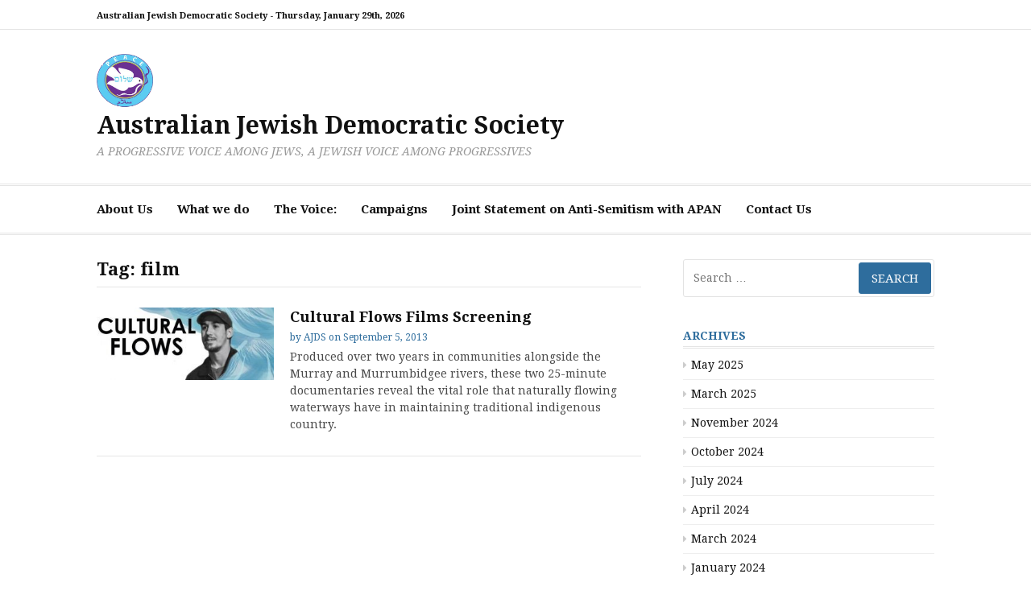

--- FILE ---
content_type: text/html; charset=UTF-8
request_url: https://ajds.org.au/tag/film/
body_size: 10316
content:
<!DOCTYPE html>
<html lang="en-AU">
<head>
<meta charset="UTF-8">
<meta name="viewport" content="width=device-width, initial-scale=1">
<link rel="profile" href="https://gmpg.org/xfn/11">

<title>film &#8211; Australian Jewish Democratic Society</title>
<meta name='robots' content='max-image-preview:large' />
<link rel='dns-prefetch' href='//fonts.googleapis.com' />
<link rel="alternate" type="application/rss+xml" title="Australian Jewish Democratic Society &raquo; Feed" href="https://ajds.org.au/feed/" />
<link rel="alternate" type="application/rss+xml" title="Australian Jewish Democratic Society &raquo; Comments Feed" href="https://ajds.org.au/comments/feed/" />
<link rel="alternate" type="application/rss+xml" title="Australian Jewish Democratic Society &raquo; film Tag Feed" href="https://ajds.org.au/tag/film/feed/" />
<style id='wp-img-auto-sizes-contain-inline-css' type='text/css'>
img:is([sizes=auto i],[sizes^="auto," i]){contain-intrinsic-size:3000px 1500px}
/*# sourceURL=wp-img-auto-sizes-contain-inline-css */
</style>
<style id='wp-emoji-styles-inline-css' type='text/css'>

	img.wp-smiley, img.emoji {
		display: inline !important;
		border: none !important;
		box-shadow: none !important;
		height: 1em !important;
		width: 1em !important;
		margin: 0 0.07em !important;
		vertical-align: -0.1em !important;
		background: none !important;
		padding: 0 !important;
	}
/*# sourceURL=wp-emoji-styles-inline-css */
</style>
<style id='wp-block-library-inline-css' type='text/css'>
:root{--wp-block-synced-color:#7a00df;--wp-block-synced-color--rgb:122,0,223;--wp-bound-block-color:var(--wp-block-synced-color);--wp-editor-canvas-background:#ddd;--wp-admin-theme-color:#007cba;--wp-admin-theme-color--rgb:0,124,186;--wp-admin-theme-color-darker-10:#006ba1;--wp-admin-theme-color-darker-10--rgb:0,107,160.5;--wp-admin-theme-color-darker-20:#005a87;--wp-admin-theme-color-darker-20--rgb:0,90,135;--wp-admin-border-width-focus:2px}@media (min-resolution:192dpi){:root{--wp-admin-border-width-focus:1.5px}}.wp-element-button{cursor:pointer}:root .has-very-light-gray-background-color{background-color:#eee}:root .has-very-dark-gray-background-color{background-color:#313131}:root .has-very-light-gray-color{color:#eee}:root .has-very-dark-gray-color{color:#313131}:root .has-vivid-green-cyan-to-vivid-cyan-blue-gradient-background{background:linear-gradient(135deg,#00d084,#0693e3)}:root .has-purple-crush-gradient-background{background:linear-gradient(135deg,#34e2e4,#4721fb 50%,#ab1dfe)}:root .has-hazy-dawn-gradient-background{background:linear-gradient(135deg,#faaca8,#dad0ec)}:root .has-subdued-olive-gradient-background{background:linear-gradient(135deg,#fafae1,#67a671)}:root .has-atomic-cream-gradient-background{background:linear-gradient(135deg,#fdd79a,#004a59)}:root .has-nightshade-gradient-background{background:linear-gradient(135deg,#330968,#31cdcf)}:root .has-midnight-gradient-background{background:linear-gradient(135deg,#020381,#2874fc)}:root{--wp--preset--font-size--normal:16px;--wp--preset--font-size--huge:42px}.has-regular-font-size{font-size:1em}.has-larger-font-size{font-size:2.625em}.has-normal-font-size{font-size:var(--wp--preset--font-size--normal)}.has-huge-font-size{font-size:var(--wp--preset--font-size--huge)}.has-text-align-center{text-align:center}.has-text-align-left{text-align:left}.has-text-align-right{text-align:right}.has-fit-text{white-space:nowrap!important}#end-resizable-editor-section{display:none}.aligncenter{clear:both}.items-justified-left{justify-content:flex-start}.items-justified-center{justify-content:center}.items-justified-right{justify-content:flex-end}.items-justified-space-between{justify-content:space-between}.screen-reader-text{border:0;clip-path:inset(50%);height:1px;margin:-1px;overflow:hidden;padding:0;position:absolute;width:1px;word-wrap:normal!important}.screen-reader-text:focus{background-color:#ddd;clip-path:none;color:#444;display:block;font-size:1em;height:auto;left:5px;line-height:normal;padding:15px 23px 14px;text-decoration:none;top:5px;width:auto;z-index:100000}html :where(.has-border-color){border-style:solid}html :where([style*=border-top-color]){border-top-style:solid}html :where([style*=border-right-color]){border-right-style:solid}html :where([style*=border-bottom-color]){border-bottom-style:solid}html :where([style*=border-left-color]){border-left-style:solid}html :where([style*=border-width]){border-style:solid}html :where([style*=border-top-width]){border-top-style:solid}html :where([style*=border-right-width]){border-right-style:solid}html :where([style*=border-bottom-width]){border-bottom-style:solid}html :where([style*=border-left-width]){border-left-style:solid}html :where(img[class*=wp-image-]){height:auto;max-width:100%}:where(figure){margin:0 0 1em}html :where(.is-position-sticky){--wp-admin--admin-bar--position-offset:var(--wp-admin--admin-bar--height,0px)}@media screen and (max-width:600px){html :where(.is-position-sticky){--wp-admin--admin-bar--position-offset:0px}}

/*# sourceURL=wp-block-library-inline-css */
</style><style id='global-styles-inline-css' type='text/css'>
:root{--wp--preset--aspect-ratio--square: 1;--wp--preset--aspect-ratio--4-3: 4/3;--wp--preset--aspect-ratio--3-4: 3/4;--wp--preset--aspect-ratio--3-2: 3/2;--wp--preset--aspect-ratio--2-3: 2/3;--wp--preset--aspect-ratio--16-9: 16/9;--wp--preset--aspect-ratio--9-16: 9/16;--wp--preset--color--black: #000000;--wp--preset--color--cyan-bluish-gray: #abb8c3;--wp--preset--color--white: #ffffff;--wp--preset--color--pale-pink: #f78da7;--wp--preset--color--vivid-red: #cf2e2e;--wp--preset--color--luminous-vivid-orange: #ff6900;--wp--preset--color--luminous-vivid-amber: #fcb900;--wp--preset--color--light-green-cyan: #7bdcb5;--wp--preset--color--vivid-green-cyan: #00d084;--wp--preset--color--pale-cyan-blue: #8ed1fc;--wp--preset--color--vivid-cyan-blue: #0693e3;--wp--preset--color--vivid-purple: #9b51e0;--wp--preset--gradient--vivid-cyan-blue-to-vivid-purple: linear-gradient(135deg,rgb(6,147,227) 0%,rgb(155,81,224) 100%);--wp--preset--gradient--light-green-cyan-to-vivid-green-cyan: linear-gradient(135deg,rgb(122,220,180) 0%,rgb(0,208,130) 100%);--wp--preset--gradient--luminous-vivid-amber-to-luminous-vivid-orange: linear-gradient(135deg,rgb(252,185,0) 0%,rgb(255,105,0) 100%);--wp--preset--gradient--luminous-vivid-orange-to-vivid-red: linear-gradient(135deg,rgb(255,105,0) 0%,rgb(207,46,46) 100%);--wp--preset--gradient--very-light-gray-to-cyan-bluish-gray: linear-gradient(135deg,rgb(238,238,238) 0%,rgb(169,184,195) 100%);--wp--preset--gradient--cool-to-warm-spectrum: linear-gradient(135deg,rgb(74,234,220) 0%,rgb(151,120,209) 20%,rgb(207,42,186) 40%,rgb(238,44,130) 60%,rgb(251,105,98) 80%,rgb(254,248,76) 100%);--wp--preset--gradient--blush-light-purple: linear-gradient(135deg,rgb(255,206,236) 0%,rgb(152,150,240) 100%);--wp--preset--gradient--blush-bordeaux: linear-gradient(135deg,rgb(254,205,165) 0%,rgb(254,45,45) 50%,rgb(107,0,62) 100%);--wp--preset--gradient--luminous-dusk: linear-gradient(135deg,rgb(255,203,112) 0%,rgb(199,81,192) 50%,rgb(65,88,208) 100%);--wp--preset--gradient--pale-ocean: linear-gradient(135deg,rgb(255,245,203) 0%,rgb(182,227,212) 50%,rgb(51,167,181) 100%);--wp--preset--gradient--electric-grass: linear-gradient(135deg,rgb(202,248,128) 0%,rgb(113,206,126) 100%);--wp--preset--gradient--midnight: linear-gradient(135deg,rgb(2,3,129) 0%,rgb(40,116,252) 100%);--wp--preset--font-size--small: 13px;--wp--preset--font-size--medium: 20px;--wp--preset--font-size--large: 36px;--wp--preset--font-size--x-large: 42px;--wp--preset--spacing--20: 0.44rem;--wp--preset--spacing--30: 0.67rem;--wp--preset--spacing--40: 1rem;--wp--preset--spacing--50: 1.5rem;--wp--preset--spacing--60: 2.25rem;--wp--preset--spacing--70: 3.38rem;--wp--preset--spacing--80: 5.06rem;--wp--preset--shadow--natural: 6px 6px 9px rgba(0, 0, 0, 0.2);--wp--preset--shadow--deep: 12px 12px 50px rgba(0, 0, 0, 0.4);--wp--preset--shadow--sharp: 6px 6px 0px rgba(0, 0, 0, 0.2);--wp--preset--shadow--outlined: 6px 6px 0px -3px rgb(255, 255, 255), 6px 6px rgb(0, 0, 0);--wp--preset--shadow--crisp: 6px 6px 0px rgb(0, 0, 0);}:where(.is-layout-flex){gap: 0.5em;}:where(.is-layout-grid){gap: 0.5em;}body .is-layout-flex{display: flex;}.is-layout-flex{flex-wrap: wrap;align-items: center;}.is-layout-flex > :is(*, div){margin: 0;}body .is-layout-grid{display: grid;}.is-layout-grid > :is(*, div){margin: 0;}:where(.wp-block-columns.is-layout-flex){gap: 2em;}:where(.wp-block-columns.is-layout-grid){gap: 2em;}:where(.wp-block-post-template.is-layout-flex){gap: 1.25em;}:where(.wp-block-post-template.is-layout-grid){gap: 1.25em;}.has-black-color{color: var(--wp--preset--color--black) !important;}.has-cyan-bluish-gray-color{color: var(--wp--preset--color--cyan-bluish-gray) !important;}.has-white-color{color: var(--wp--preset--color--white) !important;}.has-pale-pink-color{color: var(--wp--preset--color--pale-pink) !important;}.has-vivid-red-color{color: var(--wp--preset--color--vivid-red) !important;}.has-luminous-vivid-orange-color{color: var(--wp--preset--color--luminous-vivid-orange) !important;}.has-luminous-vivid-amber-color{color: var(--wp--preset--color--luminous-vivid-amber) !important;}.has-light-green-cyan-color{color: var(--wp--preset--color--light-green-cyan) !important;}.has-vivid-green-cyan-color{color: var(--wp--preset--color--vivid-green-cyan) !important;}.has-pale-cyan-blue-color{color: var(--wp--preset--color--pale-cyan-blue) !important;}.has-vivid-cyan-blue-color{color: var(--wp--preset--color--vivid-cyan-blue) !important;}.has-vivid-purple-color{color: var(--wp--preset--color--vivid-purple) !important;}.has-black-background-color{background-color: var(--wp--preset--color--black) !important;}.has-cyan-bluish-gray-background-color{background-color: var(--wp--preset--color--cyan-bluish-gray) !important;}.has-white-background-color{background-color: var(--wp--preset--color--white) !important;}.has-pale-pink-background-color{background-color: var(--wp--preset--color--pale-pink) !important;}.has-vivid-red-background-color{background-color: var(--wp--preset--color--vivid-red) !important;}.has-luminous-vivid-orange-background-color{background-color: var(--wp--preset--color--luminous-vivid-orange) !important;}.has-luminous-vivid-amber-background-color{background-color: var(--wp--preset--color--luminous-vivid-amber) !important;}.has-light-green-cyan-background-color{background-color: var(--wp--preset--color--light-green-cyan) !important;}.has-vivid-green-cyan-background-color{background-color: var(--wp--preset--color--vivid-green-cyan) !important;}.has-pale-cyan-blue-background-color{background-color: var(--wp--preset--color--pale-cyan-blue) !important;}.has-vivid-cyan-blue-background-color{background-color: var(--wp--preset--color--vivid-cyan-blue) !important;}.has-vivid-purple-background-color{background-color: var(--wp--preset--color--vivid-purple) !important;}.has-black-border-color{border-color: var(--wp--preset--color--black) !important;}.has-cyan-bluish-gray-border-color{border-color: var(--wp--preset--color--cyan-bluish-gray) !important;}.has-white-border-color{border-color: var(--wp--preset--color--white) !important;}.has-pale-pink-border-color{border-color: var(--wp--preset--color--pale-pink) !important;}.has-vivid-red-border-color{border-color: var(--wp--preset--color--vivid-red) !important;}.has-luminous-vivid-orange-border-color{border-color: var(--wp--preset--color--luminous-vivid-orange) !important;}.has-luminous-vivid-amber-border-color{border-color: var(--wp--preset--color--luminous-vivid-amber) !important;}.has-light-green-cyan-border-color{border-color: var(--wp--preset--color--light-green-cyan) !important;}.has-vivid-green-cyan-border-color{border-color: var(--wp--preset--color--vivid-green-cyan) !important;}.has-pale-cyan-blue-border-color{border-color: var(--wp--preset--color--pale-cyan-blue) !important;}.has-vivid-cyan-blue-border-color{border-color: var(--wp--preset--color--vivid-cyan-blue) !important;}.has-vivid-purple-border-color{border-color: var(--wp--preset--color--vivid-purple) !important;}.has-vivid-cyan-blue-to-vivid-purple-gradient-background{background: var(--wp--preset--gradient--vivid-cyan-blue-to-vivid-purple) !important;}.has-light-green-cyan-to-vivid-green-cyan-gradient-background{background: var(--wp--preset--gradient--light-green-cyan-to-vivid-green-cyan) !important;}.has-luminous-vivid-amber-to-luminous-vivid-orange-gradient-background{background: var(--wp--preset--gradient--luminous-vivid-amber-to-luminous-vivid-orange) !important;}.has-luminous-vivid-orange-to-vivid-red-gradient-background{background: var(--wp--preset--gradient--luminous-vivid-orange-to-vivid-red) !important;}.has-very-light-gray-to-cyan-bluish-gray-gradient-background{background: var(--wp--preset--gradient--very-light-gray-to-cyan-bluish-gray) !important;}.has-cool-to-warm-spectrum-gradient-background{background: var(--wp--preset--gradient--cool-to-warm-spectrum) !important;}.has-blush-light-purple-gradient-background{background: var(--wp--preset--gradient--blush-light-purple) !important;}.has-blush-bordeaux-gradient-background{background: var(--wp--preset--gradient--blush-bordeaux) !important;}.has-luminous-dusk-gradient-background{background: var(--wp--preset--gradient--luminous-dusk) !important;}.has-pale-ocean-gradient-background{background: var(--wp--preset--gradient--pale-ocean) !important;}.has-electric-grass-gradient-background{background: var(--wp--preset--gradient--electric-grass) !important;}.has-midnight-gradient-background{background: var(--wp--preset--gradient--midnight) !important;}.has-small-font-size{font-size: var(--wp--preset--font-size--small) !important;}.has-medium-font-size{font-size: var(--wp--preset--font-size--medium) !important;}.has-large-font-size{font-size: var(--wp--preset--font-size--large) !important;}.has-x-large-font-size{font-size: var(--wp--preset--font-size--x-large) !important;}
/*# sourceURL=global-styles-inline-css */
</style>

<style id='classic-theme-styles-inline-css' type='text/css'>
/*! This file is auto-generated */
.wp-block-button__link{color:#fff;background-color:#32373c;border-radius:9999px;box-shadow:none;text-decoration:none;padding:calc(.667em + 2px) calc(1.333em + 2px);font-size:1.125em}.wp-block-file__button{background:#32373c;color:#fff;text-decoration:none}
/*# sourceURL=/wp-includes/css/classic-themes.min.css */
</style>
<link rel='stylesheet' id='wp-pagenavi-css' href='https://ajds.org.au/wp-content/plugins/wp-pagenavi/pagenavi-css.css?ver=2.70' type='text/css' media='all' />
<link rel='stylesheet' id='cassions-fonts-css' href='https://fonts.googleapis.com/css?family=Droid+Serif%3A400italic%2C600italic%2C700italic%2C400%2C600%2C700&#038;subset=latin%2Clatin-ext' type='text/css' media='all' />
<link rel='stylesheet' id='font-awesome-css' href='https://ajds.org.au/wp-content/themes/cassions/assets/css/font-awesome.min.css?ver=4.5' type='text/css' media='all' />
<link rel='stylesheet' id='cassions-style-css' href='https://ajds.org.au/wp-content/themes/cassions/style.css?ver=6.9' type='text/css' media='all' />
<style id='cassions-style-inline-css' type='text/css'>

				button, input[type="button"],
				input[type="reset"], input[type="submit"]
			 	{
					background-color: #2e6d9d;
					border-color : #2e6d9d;
				}
				.menu-sticky { background-color: #2e6d9d; }

				.widget a:hover,
				.widget-title, .widget-title a,
				.home-sidebar .widget .widget-title::after,
				.entry-meta,
				.entry-meta a,
				.main-navigation a:hover,
				.main-navigation .current_page_item > a,
				.main-navigation .current-menu-item > a,
				.main-navigation .current_page_ancestor > a
				{ color : #2e6d9d; }
				.widget_tag_cloud a:hover { border-color : #2e6d9d; }
				a,
				.entry-title a,
				.entry-title
				{
					color: #111111;
				}

				button:hover, input[type="button"]:hover,
				input[type="reset"]:hover,
				input[type="submit"]:hover,
				.st-menu .btn-close-home .home-button:hover,
				.st-menu .btn-close-home .close-button:hover {
						background-color: #111111;
						border-color: #111111;
				}
/*# sourceURL=cassions-style-inline-css */
</style>
<script type="text/javascript" src="https://ajds.org.au/wp-includes/js/jquery/jquery.min.js?ver=3.7.1" id="jquery-core-js"></script>
<script type="text/javascript" src="https://ajds.org.au/wp-includes/js/jquery/jquery-migrate.min.js?ver=3.4.1" id="jquery-migrate-js"></script>
<link rel="https://api.w.org/" href="https://ajds.org.au/wp-json/" /><link rel="alternate" title="JSON" type="application/json" href="https://ajds.org.au/wp-json/wp/v2/tags/140" /><link rel="EditURI" type="application/rsd+xml" title="RSD" href="https://ajds.org.au/xmlrpc.php?rsd" />
<meta name="generator" content="WordPress 6.9" />
<link rel="icon" href="https://ajds.org.au/wp-content/uploads/ajds2-1.png" sizes="32x32" />
<link rel="icon" href="https://ajds.org.au/wp-content/uploads/ajds2-1.png" sizes="192x192" />
<link rel="apple-touch-icon" href="https://ajds.org.au/wp-content/uploads/ajds2-1.png" />
<meta name="msapplication-TileImage" content="https://ajds.org.au/wp-content/uploads/ajds2-1.png" />
</head>

<body class="archive tag tag-film tag-140 wp-custom-logo wp-embed-responsive wp-theme-cassions group-blog hfeed">


<div id="page" class="site">

	<div class="site-pusher">
		<a class="skip-link screen-reader-text" href="#main">Skip to content</a>
		<!-- begin .header-mobile-menu -->
		<nav class="st-menu st-effect-3" id="menu-3">

			<form role="search" method="get" class="search-form" action="https://ajds.org.au/">
				<label>
					<span class="screen-reader-text">Search for:</span>
					<input type="search" class="search-field" placeholder="Search &hellip;" value="" name="s" />
				</label>
				<input type="submit" class="search-submit" value="Search" />
			</form>
			<div class="menu-top-table-container"><ul><li id="menu-item-9508" class="menu-item menu-item-type-post_type menu-item-object-page menu-item-9508"><a href="https://ajds.org.au/about/">About Us</a></li>
<li id="menu-item-9483" class="menu-item menu-item-type-post_type menu-item-object-page menu-item-has-children menu-item-9483"><a href="https://ajds.org.au/about/">What we do</a>
<ul class="sub-menu">
	<li id="menu-item-9819" class="menu-item menu-item-type-post_type menu-item-object-page menu-item-9819"><a href="https://ajds.org.au/join/">Membership</a></li>
	<li id="menu-item-9482" class="menu-item menu-item-type-post_type menu-item-object-page menu-item-9482"><a href="https://ajds.org.au/get-involved/">Get Involved</a></li>
	<li id="menu-item-9510" class="menu-item menu-item-type-post_type menu-item-object-page menu-item-9510"><a href="https://ajds.org.au/just-voices/">Just Voices Newsletter</a></li>
	<li id="menu-item-9628" class="menu-item menu-item-type-taxonomy menu-item-object-category menu-item-9628"><a href="https://ajds.org.au/category/statements/">Statements</a></li>
</ul>
</li>
<li id="menu-item-9919" class="menu-item menu-item-type-post_type menu-item-object-post menu-item-9919"><a href="https://ajds.org.au/voice2023/">The Voice:</a></li>
<li id="menu-item-9484" class="menu-item menu-item-type-post_type menu-item-object-page menu-item-has-children menu-item-9484"><a href="https://ajds.org.au/campaigns/">Campaigns</a>
<ul class="sub-menu">
	<li id="menu-item-9907" class="menu-item menu-item-type-post_type menu-item-object-post menu-item-9907"><a href="https://ajds.org.au/voice2023/">The Voice:</a></li>
	<li id="menu-item-9485" class="menu-item menu-item-type-post_type menu-item-object-page menu-item-9485"><a href="https://ajds.org.au/indigenousjustice/">Indigenous Solidarity</a></li>
	<li id="menu-item-9512" class="menu-item menu-item-type-post_type menu-item-object-page menu-item-9512"><a href="https://ajds.org.au/racism/">Racism</a></li>
	<li id="menu-item-9486" class="menu-item menu-item-type-post_type menu-item-object-page menu-item-9486"><a href="https://ajds.org.au/refugee-solidarity-2/">Refugee Solidarity</a></li>
	<li id="menu-item-9487" class="menu-item menu-item-type-post_type menu-item-object-page menu-item-9487"><a href="https://ajds.org.au/environment/">Environment</a></li>
</ul>
</li>
<li id="menu-item-9514" class="menu-item menu-item-type-post_type menu-item-object-page menu-item-9514"><a href="https://ajds.org.au/antisemitism-3/">Joint Statement on Anti-Semitism with APAN</a></li>
<li id="menu-item-9287" class="menu-item menu-item-type-custom menu-item-object-custom menu-item-9287"><a href="https://www.ajds.org.au/get-involved/#contact">Contact Us</a></li>
</ul></div>
		</nav>
		<!-- end .header-mobile-menu -->
		<header id="masthead" class="site-header" role="banner" data-parallax="scroll" data-image-src="">
			<div class="site-header-wrap">

				<div class="header-topbar">
					<div class="container">

						<button type="button" data-effect="st-effect-3" class="header-top-mobile-menu-button mobile-menu-button"><i class="fa fa-bars"></i></button>

						<div class="top-time">
							<span>Australian Jewish Democratic Society - <time>Thursday, January 29th, 2026</time></span>
						</div>

						<!-- begin cassions-top-icons-search -->
						<div class="topbar-icons-search">

							<div class="topbar-icons">
								<div class="menu"><ul>
<li class="page_item page-item-5317 page_item_has_children"><a href="https://ajds.org.au/about/"><span class="screen-reader-text">About</span></a>
<ul class='children'>
	<li class="page_item page-item-9289"><a href="https://ajds.org.au/about/oral_history_project/"><span class="screen-reader-text">Oral History Project</span></a></li>
</ul>
</li>
<li class="page_item page-item-8022"><a href="https://ajds.org.au/ajds-home/"><span class="screen-reader-text">AJDS Home</span></a></li>
<li class="page_item page-item-4183"><a href="https://ajds.org.au/reading-group/"><span class="screen-reader-text">AJDS Reading Group and Potluck</span></a></li>
<li class="page_item page-item-9291"><a href="https://ajds.org.au/blog/"><span class="screen-reader-text">Blog</span></a></li>
<li class="page_item page-item-5075"><a href="https://ajds.org.au/blog-2/"><span class="screen-reader-text">Blog</span></a></li>
<li class="page_item page-item-5159"><a href="https://ajds.org.au/campaigns/"><span class="screen-reader-text">Campaigns</span></a></li>
<li class="page_item page-item-9278"><a href="https://ajds.org.au/contact/"><span class="screen-reader-text">Contact</span></a></li>
<li class="page_item page-item-9276"><a href="https://ajds.org.au/donations/"><span class="screen-reader-text">Donate</span></a></li>
<li class="page_item page-item-5502"><a href="https://ajds.org.au/environment/"><span class="screen-reader-text">Environment</span></a></li>
<li class="page_item page-item-9613 page_item_has_children"><a href="https://ajds.org.au/events/"><span class="screen-reader-text">Events</span></a>
<ul class='children'>
	<li class="page_item page-item-9725"><a href="https://ajds.org.au/events/events-2021/"><span class="screen-reader-text">EVENTS 2021</span></a></li>
</ul>
</li>
<li class="page_item page-item-5518"><a href="https://ajds.org.au/frydenberg/"><span class="screen-reader-text">frydenberg</span></a></li>
<li class="page_item page-item-5339"><a href="https://ajds.org.au/get-involved/"><span class="screen-reader-text">Get Involved</span></a></li>
<li class="page_item page-item-5351"><a href="https://ajds.org.au/indigenousjustice/"><span class="screen-reader-text">Indigenous Solidarity</span></a></li>
<li class="page_item page-item-5481"><a href="https://ajds.org.au/israel-palestine/"><span class="screen-reader-text">Israel Palestine</span></a></li>
<li class="page_item page-item-5509"><a href="https://ajds.org.au/join-mailing-list/"><span class="screen-reader-text">join our mailing list!</span></a></li>
<li class="page_item page-item-8583"><a href="https://ajds.org.au/antisemitism-3/"><span class="screen-reader-text">Joint Statement on Antisemitism</span></a></li>
<li class="page_item page-item-5523"><a href="https://ajds.org.au/josh-frydenberg-honour-history/"><span class="screen-reader-text">Josh Frydenberg &#8211; Honour your history!</span></a></li>
<li class="page_item page-item-5082"><a href="https://ajds.org.au/just-voices-archive/"><span class="screen-reader-text">Just Voices Archive</span></a></li>
<li class="page_item page-item-5080"><a href="https://ajds.org.au/just-voices/"><span class="screen-reader-text">Just Voices Newsletter</span></a></li>
<li class="page_item page-item-7940"><a href="https://ajds.org.au/laila-el-haddad-2-2/"><span class="screen-reader-text">Laila El-Haddad</span></a></li>
<li class="page_item page-item-4424"><a href="https://ajds.org.au/laila-el-haddad/"><span class="screen-reader-text">Laila El-Haddad&#039;s Australian tour, 5-16 April 2017 (hosted by the AJDS)</span></a></li>
<li class="page_item page-item-9290"><a href="https://ajds.org.au/laila-el-haddad-2/"><span class="screen-reader-text">Laila El-Haddad&#039;s Australian tour, 5-16 April 2017 (hosted by the AJDS)</span></a></li>
<li class="page_item page-item-528"><a href="https://ajds.org.au/join/"><span class="screen-reader-text">Membership</span></a></li>
<li class="page_item page-item-32"><a href="https://ajds.org.au/newsletter-old/"><span class="screen-reader-text">Newsletter Old</span></a></li>
<li class="page_item page-item-7573"><a href="https://ajds.org.au/orly-noy-a-mizrachi-response-to-zionism-australian-tour-2019/"><span class="screen-reader-text">Orly Noy: A Mizrahi Response to Zionism (Australian Tour 2019)</span></a></li>
<li class="page_item page-item-8431"><a href="https://ajds.org.au/racism/"><span class="screen-reader-text">Racism</span></a></li>
<li class="page_item page-item-5439"><a href="https://ajds.org.au/refugee-solidarity/"><span class="screen-reader-text">Refugee Solidarity</span></a></li>
<li class="page_item page-item-9292"><a href="https://ajds.org.au/refugee-solidarity-2/"><span class="screen-reader-text">Refugee Solidarity</span></a></li>
<li class="page_item page-item-2"><a href="https://ajds.org.au/sample-page/"><span class="screen-reader-text">Sample Page</span></a></li>
<li class="page_item page-item-7377"><a href="https://ajds.org.au/alp-refugee-solidarity/"><span class="screen-reader-text">Sign the petition! Jews call on ALP National Conference to stand with refugees</span></a></li>
<li class="page_item page-item-7390"><a href="https://ajds.org.au/signal-boost-your-signature-jews-petition-alp/"><span class="screen-reader-text">Signal Boost Your signature &#8211; Jews petition ALP</span></a></li>
<li class="page_item page-item-5868 page_item_has_children"><a href="https://ajds.org.au/say-no-to-avi-yemini/"><span class="screen-reader-text">Stand together to stop this racist from obtaining political power!</span></a>
<ul class='children'>
	<li class="page_item page-item-5872"><a href="https://ajds.org.au/say-no-to-avi-yemini/thank-you-for-joining-the-campaign-against-avi-yemini/"><span class="screen-reader-text">Thank you for joining the campaign against Avi Yemini</span></a></li>
</ul>
</li>
<li class="page_item page-item-9626"><a href="https://ajds.org.au/statements/"><span class="screen-reader-text">Statements</span></a></li>
<li class="page_item page-item-5397"><a href="https://ajds.org.au/new-member-welcome/"><span class="screen-reader-text">Thank you for joining supporter mailing list!</span></a></li>
<li class="page_item page-item-5361"><a href="https://ajds.org.au/thank-you-member/"><span class="screen-reader-text">Thank You Member!</span></a></li>
<li class="page_item page-item-6014"><a href="https://ajds.org.au/stop-the-desecration/"><span class="screen-reader-text">URGENT! Stop the desecration of Djap Wurrung Country: Letter Writing Campaign</span></a></li>
</ul></div>
							</div>

							<div class="topbar-search">

							</div>

						</div>
						<!-- end top-icons-search -->

					</div>
				</div>


				<div class="site-branding">
					<div class="container">
												<div class="site-logo">
							<a href="https://ajds.org.au/" class="custom-logo-link" rel="home"><img width="70" height="66" src="https://ajds.org.au/wp-content/uploads/ajds2-1.png" class="custom-logo" alt="Australian Jewish Democratic Society" decoding="async" /></a>						</div>
						
													<p class="site-title"><a href="https://ajds.org.au/" rel="home">Australian Jewish Democratic Society</a></p>
						
													<p class="site-description">A PROGRESSIVE VOICE AMONG JEWS, A JEWISH VOICE AMONG PROGRESSIVES</p>
											</div>
				</div><!-- .site-branding -->
			</div> <!-- .site-header-wrap -->
		</header><!-- #masthead -->

		<nav id="site-navigation" class="main-navigation" role="navigation">
			<div class="container">
				<div class="menu-top-table-container"><ul id="primary-menu" class="menu"><li class="menu-item menu-item-type-post_type menu-item-object-page menu-item-9508"><a href="https://ajds.org.au/about/">About Us</a></li>
<li class="menu-item menu-item-type-post_type menu-item-object-page menu-item-has-children menu-item-9483"><a href="https://ajds.org.au/about/">What we do</a>
<ul class="sub-menu">
	<li class="menu-item menu-item-type-post_type menu-item-object-page menu-item-9819"><a href="https://ajds.org.au/join/">Membership</a></li>
	<li class="menu-item menu-item-type-post_type menu-item-object-page menu-item-9482"><a href="https://ajds.org.au/get-involved/">Get Involved</a></li>
	<li class="menu-item menu-item-type-post_type menu-item-object-page menu-item-9510"><a href="https://ajds.org.au/just-voices/">Just Voices Newsletter</a></li>
	<li class="menu-item menu-item-type-taxonomy menu-item-object-category menu-item-9628"><a href="https://ajds.org.au/category/statements/">Statements</a></li>
</ul>
</li>
<li class="menu-item menu-item-type-post_type menu-item-object-post menu-item-9919"><a href="https://ajds.org.au/voice2023/">The Voice:</a></li>
<li class="menu-item menu-item-type-post_type menu-item-object-page menu-item-has-children menu-item-9484"><a href="https://ajds.org.au/campaigns/">Campaigns</a>
<ul class="sub-menu">
	<li class="menu-item menu-item-type-post_type menu-item-object-post menu-item-9907"><a href="https://ajds.org.au/voice2023/">The Voice:</a></li>
	<li class="menu-item menu-item-type-post_type menu-item-object-page menu-item-9485"><a href="https://ajds.org.au/indigenousjustice/">Indigenous Solidarity</a></li>
	<li class="menu-item menu-item-type-post_type menu-item-object-page menu-item-9512"><a href="https://ajds.org.au/racism/">Racism</a></li>
	<li class="menu-item menu-item-type-post_type menu-item-object-page menu-item-9486"><a href="https://ajds.org.au/refugee-solidarity-2/">Refugee Solidarity</a></li>
	<li class="menu-item menu-item-type-post_type menu-item-object-page menu-item-9487"><a href="https://ajds.org.au/environment/">Environment</a></li>
</ul>
</li>
<li class="menu-item menu-item-type-post_type menu-item-object-page menu-item-9514"><a href="https://ajds.org.au/antisemitism-3/">Joint Statement on Anti-Semitism with APAN</a></li>
<li class="menu-item menu-item-type-custom menu-item-object-custom menu-item-9287"><a href="https://www.ajds.org.au/get-involved/#contact">Contact Us</a></li>
</ul></div>			</div>
		</nav><!-- #site-navigation -->

		<div id="content" class="site-content">

<div class="container">
	<div id="primary" class="content-area">
		<main id="main" class="site-main" role="main">

		
			<header class="page-header">
				<h1 class="entry-title">Tag: <span>film</span></h1>			</header><!-- .page-header -->

			
<article id="post-2134" class="post-list clear post-2134 post type-post status-publish format-standard has-post-thumbnail hentry category-blogs tag-film">
    <!-- begin .featured-image -->
        <div class="featured-image">
        <a href="https://ajds.org.au/cultural-flows-films-screening/" title="Cultural Flows Films Screening"><img width="220" height="90" src="https://ajds.org.au/wp-content/uploads/4795.jpeg" class="attachment-cassions-thumbnail-default size-cassions-thumbnail-default wp-post-image" alt="" decoding="async" srcset="https://ajds.org.au/wp-content/uploads/4795.jpeg 720w, https://ajds.org.au/wp-content/uploads/4795-300x123.jpeg 300w, https://ajds.org.au/wp-content/uploads/4795-480x197.jpeg 480w" sizes="(max-width: 220px) 100vw, 220px" /></a>    </div>
        <!-- end .featured-image -->

    <div class="ft-post-right">
            <!-- begin .entry-header -->
            <div class="entry-header">
                <h2 class="entry-title"><a href="https://ajds.org.au/cultural-flows-films-screening/" rel="bookmark">Cultural Flows Films Screening</a></h2>
                <div class="entry-meta">
                    <span class="byline"> by <span class="author vcard"><a class="url fn n" href="https://ajds.org.au/author/ajds/">AJDS</a></span></span> <span class="posted-on">on <a href="https://ajds.org.au/cultural-flows-films-screening/" rel="bookmark"><time class="entry-date published updated" datetime="2013-09-05T11:43:16+10:00">September 5, 2013</time></a></span>                </div>

            </div>
            <!-- end .entry-header -->

            <div class="entry-content">
                <p>Produced over two years in communities alongside the Murray and Murrumbidgee rivers, these two 25-minute documentaries reveal the vital role that naturally flowing waterways have in maintaining traditional indigenous country.</p>
            </div><!-- .entry-content -->
    </div>
</article><!-- #post-## -->
<div class="post-pagination"></div>
		</main><!-- #main -->
	</div><!-- #primary -->

	
<aside id="secondary" class="sidebar widget-area" role="complementary">

	
			<section id="search-2" class="widget widget_search"><form role="search" method="get" class="search-form" action="https://ajds.org.au/">
				<label>
					<span class="screen-reader-text">Search for:</span>
					<input type="search" class="search-field" placeholder="Search &hellip;" value="" name="s" />
				</label>
				<input type="submit" class="search-submit" value="Search" />
			</form></section><section id="archives-2" class="widget widget_archive"><h4 class="widget-title">Archives</h4>
			<ul>
					<li><a href='https://ajds.org.au/2025/05/'>May 2025</a></li>
	<li><a href='https://ajds.org.au/2025/03/'>March 2025</a></li>
	<li><a href='https://ajds.org.au/2024/11/'>November 2024</a></li>
	<li><a href='https://ajds.org.au/2024/10/'>October 2024</a></li>
	<li><a href='https://ajds.org.au/2024/07/'>July 2024</a></li>
	<li><a href='https://ajds.org.au/2024/04/'>April 2024</a></li>
	<li><a href='https://ajds.org.au/2024/03/'>March 2024</a></li>
	<li><a href='https://ajds.org.au/2024/01/'>January 2024</a></li>
	<li><a href='https://ajds.org.au/2023/12/'>December 2023</a></li>
	<li><a href='https://ajds.org.au/2023/11/'>November 2023</a></li>
	<li><a href='https://ajds.org.au/2023/10/'>October 2023</a></li>
	<li><a href='https://ajds.org.au/2023/08/'>August 2023</a></li>
	<li><a href='https://ajds.org.au/2023/06/'>June 2023</a></li>
	<li><a href='https://ajds.org.au/2023/05/'>May 2023</a></li>
	<li><a href='https://ajds.org.au/2023/04/'>April 2023</a></li>
	<li><a href='https://ajds.org.au/2023/03/'>March 2023</a></li>
	<li><a href='https://ajds.org.au/2022/08/'>August 2022</a></li>
	<li><a href='https://ajds.org.au/2022/05/'>May 2022</a></li>
	<li><a href='https://ajds.org.au/2022/04/'>April 2022</a></li>
	<li><a href='https://ajds.org.au/2021/06/'>June 2021</a></li>
	<li><a href='https://ajds.org.au/2021/05/'>May 2021</a></li>
	<li><a href='https://ajds.org.au/2020/07/'>July 2020</a></li>
	<li><a href='https://ajds.org.au/2020/06/'>June 2020</a></li>
	<li><a href='https://ajds.org.au/2020/04/'>April 2020</a></li>
	<li><a href='https://ajds.org.au/2020/03/'>March 2020</a></li>
	<li><a href='https://ajds.org.au/2020/02/'>February 2020</a></li>
	<li><a href='https://ajds.org.au/2020/01/'>January 2020</a></li>
	<li><a href='https://ajds.org.au/2019/11/'>November 2019</a></li>
	<li><a href='https://ajds.org.au/2019/10/'>October 2019</a></li>
	<li><a href='https://ajds.org.au/2019/09/'>September 2019</a></li>
	<li><a href='https://ajds.org.au/2019/07/'>July 2019</a></li>
	<li><a href='https://ajds.org.au/2019/06/'>June 2019</a></li>
	<li><a href='https://ajds.org.au/2019/05/'>May 2019</a></li>
	<li><a href='https://ajds.org.au/2019/03/'>March 2019</a></li>
	<li><a href='https://ajds.org.au/2019/02/'>February 2019</a></li>
	<li><a href='https://ajds.org.au/2019/01/'>January 2019</a></li>
	<li><a href='https://ajds.org.au/2018/11/'>November 2018</a></li>
	<li><a href='https://ajds.org.au/2018/10/'>October 2018</a></li>
	<li><a href='https://ajds.org.au/2018/08/'>August 2018</a></li>
	<li><a href='https://ajds.org.au/2018/06/'>June 2018</a></li>
	<li><a href='https://ajds.org.au/2018/05/'>May 2018</a></li>
	<li><a href='https://ajds.org.au/2018/03/'>March 2018</a></li>
	<li><a href='https://ajds.org.au/2018/02/'>February 2018</a></li>
	<li><a href='https://ajds.org.au/2017/12/'>December 2017</a></li>
	<li><a href='https://ajds.org.au/2017/11/'>November 2017</a></li>
	<li><a href='https://ajds.org.au/2017/09/'>September 2017</a></li>
	<li><a href='https://ajds.org.au/2017/08/'>August 2017</a></li>
	<li><a href='https://ajds.org.au/2017/07/'>July 2017</a></li>
	<li><a href='https://ajds.org.au/2017/06/'>June 2017</a></li>
	<li><a href='https://ajds.org.au/2017/04/'>April 2017</a></li>
	<li><a href='https://ajds.org.au/2017/03/'>March 2017</a></li>
	<li><a href='https://ajds.org.au/2017/02/'>February 2017</a></li>
	<li><a href='https://ajds.org.au/2017/01/'>January 2017</a></li>
	<li><a href='https://ajds.org.au/2016/12/'>December 2016</a></li>
	<li><a href='https://ajds.org.au/2016/11/'>November 2016</a></li>
	<li><a href='https://ajds.org.au/2016/10/'>October 2016</a></li>
	<li><a href='https://ajds.org.au/2016/09/'>September 2016</a></li>
	<li><a href='https://ajds.org.au/2016/08/'>August 2016</a></li>
	<li><a href='https://ajds.org.au/2016/07/'>July 2016</a></li>
	<li><a href='https://ajds.org.au/2016/06/'>June 2016</a></li>
	<li><a href='https://ajds.org.au/2016/05/'>May 2016</a></li>
	<li><a href='https://ajds.org.au/2016/04/'>April 2016</a></li>
	<li><a href='https://ajds.org.au/2016/02/'>February 2016</a></li>
	<li><a href='https://ajds.org.au/2016/01/'>January 2016</a></li>
	<li><a href='https://ajds.org.au/2015/12/'>December 2015</a></li>
	<li><a href='https://ajds.org.au/2015/11/'>November 2015</a></li>
	<li><a href='https://ajds.org.au/2015/10/'>October 2015</a></li>
	<li><a href='https://ajds.org.au/2015/09/'>September 2015</a></li>
	<li><a href='https://ajds.org.au/2015/08/'>August 2015</a></li>
	<li><a href='https://ajds.org.au/2015/07/'>July 2015</a></li>
	<li><a href='https://ajds.org.au/2015/06/'>June 2015</a></li>
	<li><a href='https://ajds.org.au/2015/05/'>May 2015</a></li>
	<li><a href='https://ajds.org.au/2015/04/'>April 2015</a></li>
	<li><a href='https://ajds.org.au/2015/03/'>March 2015</a></li>
	<li><a href='https://ajds.org.au/2015/02/'>February 2015</a></li>
	<li><a href='https://ajds.org.au/2015/01/'>January 2015</a></li>
	<li><a href='https://ajds.org.au/2014/12/'>December 2014</a></li>
	<li><a href='https://ajds.org.au/2014/11/'>November 2014</a></li>
	<li><a href='https://ajds.org.au/2014/09/'>September 2014</a></li>
	<li><a href='https://ajds.org.au/2014/08/'>August 2014</a></li>
	<li><a href='https://ajds.org.au/2014/07/'>July 2014</a></li>
	<li><a href='https://ajds.org.au/2014/06/'>June 2014</a></li>
	<li><a href='https://ajds.org.au/2014/05/'>May 2014</a></li>
	<li><a href='https://ajds.org.au/2014/03/'>March 2014</a></li>
	<li><a href='https://ajds.org.au/2014/02/'>February 2014</a></li>
	<li><a href='https://ajds.org.au/2014/01/'>January 2014</a></li>
	<li><a href='https://ajds.org.au/2013/12/'>December 2013</a></li>
	<li><a href='https://ajds.org.au/2013/11/'>November 2013</a></li>
	<li><a href='https://ajds.org.au/2013/09/'>September 2013</a></li>
	<li><a href='https://ajds.org.au/2013/07/'>July 2013</a></li>
	<li><a href='https://ajds.org.au/2013/06/'>June 2013</a></li>
	<li><a href='https://ajds.org.au/2013/05/'>May 2013</a></li>
	<li><a href='https://ajds.org.au/2013/04/'>April 2013</a></li>
	<li><a href='https://ajds.org.au/2013/03/'>March 2013</a></li>
	<li><a href='https://ajds.org.au/2013/02/'>February 2013</a></li>
	<li><a href='https://ajds.org.au/2013/01/'>January 2013</a></li>
	<li><a href='https://ajds.org.au/2012/12/'>December 2012</a></li>
	<li><a href='https://ajds.org.au/2012/11/'>November 2012</a></li>
	<li><a href='https://ajds.org.au/2012/10/'>October 2012</a></li>
	<li><a href='https://ajds.org.au/2012/09/'>September 2012</a></li>
	<li><a href='https://ajds.org.au/2012/08/'>August 2012</a></li>
	<li><a href='https://ajds.org.au/2012/07/'>July 2012</a></li>
	<li><a href='https://ajds.org.au/2012/06/'>June 2012</a></li>
	<li><a href='https://ajds.org.au/2012/05/'>May 2012</a></li>
	<li><a href='https://ajds.org.au/2012/04/'>April 2012</a></li>
	<li><a href='https://ajds.org.au/2012/03/'>March 2012</a></li>
	<li><a href='https://ajds.org.au/2012/02/'>February 2012</a></li>
	<li><a href='https://ajds.org.au/2012/01/'>January 2012</a></li>
	<li><a href='https://ajds.org.au/2011/12/'>December 2011</a></li>
	<li><a href='https://ajds.org.au/2011/11/'>November 2011</a></li>
	<li><a href='https://ajds.org.au/2011/10/'>October 2011</a></li>
	<li><a href='https://ajds.org.au/2011/09/'>September 2011</a></li>
	<li><a href='https://ajds.org.au/2011/08/'>August 2011</a></li>
	<li><a href='https://ajds.org.au/2011/07/'>July 2011</a></li>
	<li><a href='https://ajds.org.au/2011/06/'>June 2011</a></li>
	<li><a href='https://ajds.org.au/2011/05/'>May 2011</a></li>
	<li><a href='https://ajds.org.au/2011/04/'>April 2011</a></li>
	<li><a href='https://ajds.org.au/2011/03/'>March 2011</a></li>
	<li><a href='https://ajds.org.au/2011/02/'>February 2011</a></li>
	<li><a href='https://ajds.org.au/2011/01/'>January 2011</a></li>
	<li><a href='https://ajds.org.au/2010/12/'>December 2010</a></li>
	<li><a href='https://ajds.org.au/2010/11/'>November 2010</a></li>
	<li><a href='https://ajds.org.au/2010/10/'>October 2010</a></li>
	<li><a href='https://ajds.org.au/2010/09/'>September 2010</a></li>
	<li><a href='https://ajds.org.au/2010/08/'>August 2010</a></li>
	<li><a href='https://ajds.org.au/2010/07/'>July 2010</a></li>
	<li><a href='https://ajds.org.au/2010/06/'>June 2010</a></li>
	<li><a href='https://ajds.org.au/2010/05/'>May 2010</a></li>
	<li><a href='https://ajds.org.au/2010/04/'>April 2010</a></li>
	<li><a href='https://ajds.org.au/2010/03/'>March 2010</a></li>
	<li><a href='https://ajds.org.au/2010/02/'>February 2010</a></li>
	<li><a href='https://ajds.org.au/2010/01/'>January 2010</a></li>
	<li><a href='https://ajds.org.au/2009/12/'>December 2009</a></li>
	<li><a href='https://ajds.org.au/2009/11/'>November 2009</a></li>
	<li><a href='https://ajds.org.au/2009/10/'>October 2009</a></li>
	<li><a href='https://ajds.org.au/2009/09/'>September 2009</a></li>
	<li><a href='https://ajds.org.au/2009/08/'>August 2009</a></li>
	<li><a href='https://ajds.org.au/2009/07/'>July 2009</a></li>
	<li><a href='https://ajds.org.au/2009/06/'>June 2009</a></li>
	<li><a href='https://ajds.org.au/2009/05/'>May 2009</a></li>
	<li><a href='https://ajds.org.au/2009/04/'>April 2009</a></li>
	<li><a href='https://ajds.org.au/2009/03/'>March 2009</a></li>
			</ul>

			</section><section id="categories-2" class="widget widget_categories"><h4 class="widget-title">Categories</h4>
			<ul>
					<li class="cat-item cat-item-4"><a href="https://ajds.org.au/category/blogs/">Blog</a>
</li>
	<li class="cat-item cat-item-13"><a href="https://ajds.org.au/category/editorial/">Editorials</a>
</li>
	<li class="cat-item cat-item-15"><a href="https://ajds.org.au/category/event/">Event</a>
</li>
	<li class="cat-item cat-item-278"><a href="https://ajds.org.au/category/indigenous-issues/">Indigenous issues</a>
</li>
	<li class="cat-item cat-item-286"><a href="https://ajds.org.au/category/mandatory-detention/">mandatory detention</a>
</li>
	<li class="cat-item cat-item-45"><a href="https://ajds.org.au/category/newsletter/">Newsletter</a>
</li>
	<li class="cat-item cat-item-46"><a href="https://ajds.org.au/category/newsletter-issue/">Newsletter Issue</a>
</li>
	<li class="cat-item cat-item-48"><a href="https://ajds.org.au/category/podcast/">Podcast</a>
</li>
	<li class="cat-item cat-item-49"><a href="https://ajds.org.au/category/policy/">policy</a>
</li>
	<li class="cat-item cat-item-50"><a href="https://ajds.org.au/category/politicscommentary/">Politics::Commentary</a>
</li>
	<li class="cat-item cat-item-285"><a href="https://ajds.org.au/category/refugees/">refugees</a>
</li>
	<li class="cat-item cat-item-67"><a href="https://ajds.org.au/category/statements/">Statements</a>
</li>
	<li class="cat-item cat-item-279"><a href="https://ajds.org.au/category/submissions/">Submissions</a>
</li>
	<li class="cat-item cat-item-1"><a href="https://ajds.org.au/category/uncategorized/">Uncategorized</a>
</li>
	<li class="cat-item cat-item-71"><a href="https://ajds.org.au/category/useful_links/">Useful Links</a>
</li>
			</ul>

			</section>
	
</aside><!-- #secondary -->
</div>


		</div><!-- #content -->

		<footer id="colophon" class="site-footer" role="contentinfo">
			
			
			<div class="site-info">
				<div class="container">
					<div class="site-copyright">
						Copyright &copy; 2026 Australian Jewish Democratic Society. All Rights Reserved.					</div>

					
		<div class="site-theme-by">
			Cassions Theme by <a href="https://freeresponsivethemes.com/" rel="nofollow">FRT</a>		</div>

						</div>
			</div><!-- .site-info -->

		</footer><!-- #colophon -->
	</div><!-- .site-pusher -->
</div><!-- #page -->

<script type="speculationrules">
{"prefetch":[{"source":"document","where":{"and":[{"href_matches":"/*"},{"not":{"href_matches":["/wp-*.php","/wp-admin/*","/wp-content/uploads/*","/wp-content/*","/wp-content/plugins/*","/wp-content/themes/cassions/*","/*\\?(.+)"]}},{"not":{"selector_matches":"a[rel~=\"nofollow\"]"}},{"not":{"selector_matches":".no-prefetch, .no-prefetch a"}}]},"eagerness":"conservative"}]}
</script>
<script type="text/javascript" src="https://ajds.org.au/wp-content/themes/cassions/assets/js/navigation.js?ver=20151215" id="cassions-navigation-js"></script>
<script type="text/javascript" src="https://ajds.org.au/wp-content/themes/cassions/assets/js/skip-link-focus-fix.js?ver=20151215" id="cassions-skip-link-focus-fix-js"></script>
<script type="text/javascript" src="https://ajds.org.au/wp-content/themes/cassions/assets/js/plugins.js?ver=20151215" id="cassions-plugins-js"></script>
<script id="wp-emoji-settings" type="application/json">
{"baseUrl":"https://s.w.org/images/core/emoji/17.0.2/72x72/","ext":".png","svgUrl":"https://s.w.org/images/core/emoji/17.0.2/svg/","svgExt":".svg","source":{"concatemoji":"https://ajds.org.au/wp-includes/js/wp-emoji-release.min.js?ver=6.9"}}
</script>
<script type="module">
/* <![CDATA[ */
/*! This file is auto-generated */
const a=JSON.parse(document.getElementById("wp-emoji-settings").textContent),o=(window._wpemojiSettings=a,"wpEmojiSettingsSupports"),s=["flag","emoji"];function i(e){try{var t={supportTests:e,timestamp:(new Date).valueOf()};sessionStorage.setItem(o,JSON.stringify(t))}catch(e){}}function c(e,t,n){e.clearRect(0,0,e.canvas.width,e.canvas.height),e.fillText(t,0,0);t=new Uint32Array(e.getImageData(0,0,e.canvas.width,e.canvas.height).data);e.clearRect(0,0,e.canvas.width,e.canvas.height),e.fillText(n,0,0);const a=new Uint32Array(e.getImageData(0,0,e.canvas.width,e.canvas.height).data);return t.every((e,t)=>e===a[t])}function p(e,t){e.clearRect(0,0,e.canvas.width,e.canvas.height),e.fillText(t,0,0);var n=e.getImageData(16,16,1,1);for(let e=0;e<n.data.length;e++)if(0!==n.data[e])return!1;return!0}function u(e,t,n,a){switch(t){case"flag":return n(e,"\ud83c\udff3\ufe0f\u200d\u26a7\ufe0f","\ud83c\udff3\ufe0f\u200b\u26a7\ufe0f")?!1:!n(e,"\ud83c\udde8\ud83c\uddf6","\ud83c\udde8\u200b\ud83c\uddf6")&&!n(e,"\ud83c\udff4\udb40\udc67\udb40\udc62\udb40\udc65\udb40\udc6e\udb40\udc67\udb40\udc7f","\ud83c\udff4\u200b\udb40\udc67\u200b\udb40\udc62\u200b\udb40\udc65\u200b\udb40\udc6e\u200b\udb40\udc67\u200b\udb40\udc7f");case"emoji":return!a(e,"\ud83e\u1fac8")}return!1}function f(e,t,n,a){let r;const o=(r="undefined"!=typeof WorkerGlobalScope&&self instanceof WorkerGlobalScope?new OffscreenCanvas(300,150):document.createElement("canvas")).getContext("2d",{willReadFrequently:!0}),s=(o.textBaseline="top",o.font="600 32px Arial",{});return e.forEach(e=>{s[e]=t(o,e,n,a)}),s}function r(e){var t=document.createElement("script");t.src=e,t.defer=!0,document.head.appendChild(t)}a.supports={everything:!0,everythingExceptFlag:!0},new Promise(t=>{let n=function(){try{var e=JSON.parse(sessionStorage.getItem(o));if("object"==typeof e&&"number"==typeof e.timestamp&&(new Date).valueOf()<e.timestamp+604800&&"object"==typeof e.supportTests)return e.supportTests}catch(e){}return null}();if(!n){if("undefined"!=typeof Worker&&"undefined"!=typeof OffscreenCanvas&&"undefined"!=typeof URL&&URL.createObjectURL&&"undefined"!=typeof Blob)try{var e="postMessage("+f.toString()+"("+[JSON.stringify(s),u.toString(),c.toString(),p.toString()].join(",")+"));",a=new Blob([e],{type:"text/javascript"});const r=new Worker(URL.createObjectURL(a),{name:"wpTestEmojiSupports"});return void(r.onmessage=e=>{i(n=e.data),r.terminate(),t(n)})}catch(e){}i(n=f(s,u,c,p))}t(n)}).then(e=>{for(const n in e)a.supports[n]=e[n],a.supports.everything=a.supports.everything&&a.supports[n],"flag"!==n&&(a.supports.everythingExceptFlag=a.supports.everythingExceptFlag&&a.supports[n]);var t;a.supports.everythingExceptFlag=a.supports.everythingExceptFlag&&!a.supports.flag,a.supports.everything||((t=a.source||{}).concatemoji?r(t.concatemoji):t.wpemoji&&t.twemoji&&(r(t.twemoji),r(t.wpemoji)))});
//# sourceURL=https://ajds.org.au/wp-includes/js/wp-emoji-loader.min.js
/* ]]> */
</script>

<script defer src="https://static.cloudflareinsights.com/beacon.min.js/vcd15cbe7772f49c399c6a5babf22c1241717689176015" integrity="sha512-ZpsOmlRQV6y907TI0dKBHq9Md29nnaEIPlkf84rnaERnq6zvWvPUqr2ft8M1aS28oN72PdrCzSjY4U6VaAw1EQ==" data-cf-beacon='{"version":"2024.11.0","token":"fa0fc41da3be4c42b833419a5b75fa15","r":1,"server_timing":{"name":{"cfCacheStatus":true,"cfEdge":true,"cfExtPri":true,"cfL4":true,"cfOrigin":true,"cfSpeedBrain":true},"location_startswith":null}}' crossorigin="anonymous"></script>
</body>
</html>
